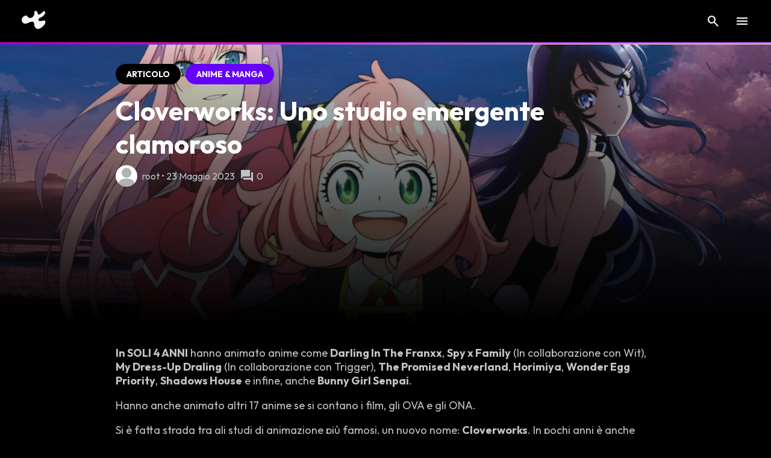

--- FILE ---
content_type: text/html; charset=utf-8
request_url: https://xeud.it/article/cloverworks-uno-studio-emergente-clamoroso
body_size: 7819
content:

<!DOCTYPE html>
<html lang="it">

<head>
    <meta charset="UTF-8">
    <meta name="viewport" content="width=device-width, initial-scale=1.0, viewport-fit=cover">
    
    <title>Xeud - Cloverworks: Uno studio emergente clamoroso</title>
    <link rel="icon" href="/static/logos/favicon.ico" type="image/x-icon" />
    <meta name="title" content="Xeud - Cloverworks: Uno studio emergente clamoroso" />
    
    <meta property="og:type" content="website" />
    <meta property="og:url" content="https://xeud.it/article/cloverworks-uno-studio-emergente-clamoroso" />
    <meta property="og:title" content="Xeud - Cloverworks: Uno studio emergente clamoroso" />
    <meta property="og:image" content="https://xeud.it/image/427a1a46-69a4-4d60-8d4a-1ddbd89d027a.webp" />
    
    <meta property="twitter:card" content="summary_large_image" />
    <meta property="twitter:url" content="https://xeud.it/article/cloverworks-uno-studio-emergente-clamoroso" />
    <meta property="twitter:title" content="Xeud - Cloverworks: Uno studio emergente clamoroso" />
    <meta property="twitter:image" content="https://xeud.it/image/427a1a46-69a4-4d60-8d4a-1ddbd89d027a.webp" />

    <script type="application/ld+json">
    {
        "@context": "https://schema.org",
        "@type": "NewsArticle",
        "headline": "Cloverworks: Uno studio emergente clamoroso",
        "image": [],
        "datePublished": "2023-05-23T02:00:00\u002b07:00",
        "dateModified": "2023-05-23T02:00:00\u002b07:00",
        "author": [
            {
                "@type": "Person",
                "name": "root",
                "url": "https://www.instagram.com/xeuditalia/"
            }
        ]
    }
    </script>

    <style>
        @import url('https://fonts.googleapis.com/css2?family=Outfit:wght@400;700&display=block');

        * {
            font-family: "Outfit", sans-serif;
            box-sizing: border-box;
            text-decoration: none;
            margin: 0;
            padding: 0;
        }

        body {
            background-color: #000000;
            width: 100%;
            min-height: 100%;
            scrollbar-width: none;
        }

        div.g-banner {
            display: flex;
            justify-content: start;
            align-items: end;
            width: 100%;
            height: calc(70vh - 36px);
        }

        div.g-banner>div.items-container {
            margin: 36px 15%;
            width: 100%;
        }

        div.g-banner>div.items-container>div.buttons-container {
            display: flex;
            margin-bottom: 16px;
        }

        div.g-banner>div.items-container>div.buttons-container>span,
        div.g-banner>div.items-container>div.buttons-container>a {
            font-weight: bold;
            color: #ffffff;
            background-color: #000000;
            text-transform: uppercase;
            font-size: 14px;
            border-radius: 24px;
            padding: 8px 18px;
        }

        div.g-banner>div.items-container>div.buttons-container>a {
            margin-left: 8px;
        }

        div.g-banner>div.items-container>p {
            font-weight: bold;
            color: #ffffff;
            font-size: 44px;
            margin-bottom: 8px;
        }

        div.g-banner>div.items-container>div.credits-container {
            display: flex;
            align-items: center;
        }

        div.g-banner>div.items-container>div.credits-container>img {
            width: 36px;
            border-radius: 100%;
            margin-right: 8px;
        }

        div.g-banner>div.items-container>div.credits-container>p {
            color: #bdc3c7;
            font-size: 16px;
        }

        div.g-banner>div.items-container>div.credits-container>span {
            margin: 0 4px 0 8px;
            color: #bdc3c7;
        }

        @media only screen and (max-width: 768px) {

            div.g-banner>div.items-container>div.buttons-container>span,
            div.g-banner>div.items-container>div.buttons-container>a {
                font-size: 12px;
                margin-left: 0;
                width: min-content;
                white-space: nowrap;
            }

            div.g-banner>div.items-container>div.buttons-container>span,
            div.g-banner>div.items-container>div.buttons-container>a:not(:last-child) {
                margin-bottom: 8px;
            }

            div.g-banner>div.items-container>div.buttons-container {
                display: flex;
                flex-direction: column;
            }

            div.g-banner>div.items-container>p {
                font-size: 24px;
                width: 100%;
            }

            div.g-banner>div.items-container>div.buttons-container>div.categories-container {
                display: flex;
                flex-direction: column;
            }

            div.g-banner>div.items-container>div.credits-container>img {
                width: 24px;
            }

            div.g-banner>div.items-container>div.credits-container>p {
                font-size: 14px;
            }
        }

        @media only screen and (max-width: 420px) {

            div.banner>div.items-container>p {
                font-size: 22px;
            }
        }

        div.content {
            color: #c3c3c6;
            margin: 36px 15%;
        }

        div.content>* {
            overflow-wrap: break-word;
            margin-bottom: 18px;
        }

        a.link {
            color:  #6601FB ;
        }

        img {
            max-width: 100%;
            height: auto;
        }

        h2,
        h3 {
            font-weight: bold;
        }

        div.separator {
            margin: 0 15%;
            height: 1px;
            background-color: #2a2b2c;
        }

        p.interest {
            font-family: 'Outfit', sans-serif;
            font-weight: bold;
            color: #ffffff;
            font-size: 22px;
            margin: 36px 15% 16px 15%;
        }

        div.articles-container {
            display: flex;
            flex-wrap: wrap;
            margin: 0 calc(15% - 6px) 36px calc(15% - 6px);
        }

        div.articles-container>a.article {
            flex: 0 0 33.33%;
            display: flex;
            height: 100%;
            margin-bottom: 12px;
        }

        div.articles-container>a.article {
            margin: 6px;
            flex: 0 0 calc(33.33% - 2 * 6px);
        }

        div.articles-container>a.article>div.banner {
            border-radius: 9px;
            width: 100%;
            height: auto;
            aspect-ratio: 3 / 2;
            background-position: center;
            background-size: cover;
        }

        div.articles-container>a.article>div.items-container {
            display: flex;
            flex-direction: column;
            justify-content: center;
            margin-left: 14px;
            width: 100%;
        }

        div.articles-container>a.article>div.items-container>p {
            font-weight: bold;
            color: #ffffff;
            font-size: 12px;
            margin-bottom: 4px;
        }

        div.articles-container>a.article>div.items-container>span {
            font-family: 'Outfit', sans-serif;
            font-weight: bold;
            color: #464646;
            font-size: 10px;
        }

        @media only screen and (min-width: 992px) {
            p:not(.interest):not(.title):not(.name):not(.comments) {
                font-size: 18px;
            }
        }

        @media only screen and (max-width: 992px) {
            div.side-ad {
                display: none;
            }

            div.articles-container {
                display: flex;
                flex-wrap: wrap;
                margin: 0 calc(15% - 12px) 36px calc(15% - 12px);
            }

            div.articles-container>a.article {
                margin: 0 12px 12px 12px;
                flex: 0 0 calc(50% - 2 * 12px);
            }
        }

        @media only screen and (max-width: 766px) {

            div.articles-container>a.article {
                margin: 0 0 16px 0;
                flex: 0 0 100%;
            }

            div.block {
                flex-direction: column;
            }

            div.block>div:not(:last-child) {
                margin-bottom: 8px;
            }
        }
    </style>
</head>

<body>
    
<script async src="https://fundingchoicesmessages.google.com/i/pub-2265569502149776?ers=1" nonce="Ne3Hd31elWa5bzzMFQc1xw"></script>
<script nonce="Ne3Hd31elWa5bzzMFQc1xw">(function() {function signalGooglefcPresent() {if (!window.frames['googlefcPresent']) {if (document.body) {const iframe = document.createElement('iframe'); iframe.style = 'width: 0; height: 0; border: none; z-index: -1000; left: -1000px; top: -1000px;'; iframe.style.display = 'none'; iframe.name = 'googlefcPresent'; document.body.appendChild(iframe);} else {setTimeout(signalGooglefcPresent, 0);}}}signalGooglefcPresent();})();</script>
<div id="124825-15">

<script>
    let adSession = localStorage.getItem("ad-session");

    if (!adSession) {
        localStorage.setItem("ad-session", Date.now());
        adSession = Date.now() - 60*5*1000 - 1;
    }

    if (Date.now() - adSession > 60*5*1000) {
        localStorage.setItem("ad-session", Date.now());
        adSession = Date.now();

        let script = document.createElement("script");
        script.src = "//ads.themoneytizer.com/s/gen.js?type=15";
        document.head.appendChild(script);

        script = document.createElement("script");
        script.src = "//ads.themoneytizer.com/s/requestform.js?siteId=124825&formatId=15";
        document.head.appendChild(script);
    }
</script>
</div>
<link rel="stylesheet"
    href="https://fonts.googleapis.com/css2?family=Material+Symbols+Sharp:opsz,wght,FILL,GRAD@20..48,100..700,0..1,-50..200" />

<style>
    @import url('https://fonts.googleapis.com/css2?family=Outfit:wght@400;700&display=block');

    .material-symbols-sharp {
        font-variation-settings:
            'FILL' 1,
            'wght' 400,
            'GRAD' 0,
            'opsz' 24
    }

    * {
        font-family: "Outfit", sans-serif;
        box-sizing: border-box;
        text-decoration: none;
        margin: 0;
        padding: 0;
    }

    div.header {
        display: flex;
        justify-content: space-between;
        align-items: center;
        background-color: #000000;
        padding: 18px 36px;
    }

    div.header>div.left,
    div.header>div.right {
        display: flex;
        align-items: center;
    }

    div.header>div.left>a>img.logo {
        height: 30px;
    }

    div.header>div.right>span.material-symbols-sharp,
    div.search>span.material-symbols-sharp {
        font-size: 24px;
        color: #ffffff;
        margin-left: 8px;
        cursor: pointer;
    }

    div.header>div.right>span.material-symbols-sharp:not(:last-child),
    div.search>span.material-symbols-sharp {
        margin-right: 16px;
    }

    div.search {
        display: none;
        justify-content: space-between;
        align-items: center;
        margin: 18px 36px;
        transition: all 0.4s;
    }

    div.search>form {
        display: flex;
        align-items: center;
        justify-content: center;
        width: 50%;
    }

    div.search>form>input {
        width: 100%;
        height: 34px;
        border: none;
        border-bottom: 1px solid #b2bec3;
        font-size: 20px;
        color: #b2bec3;
        background-color: transparent;
        outline: none;
    }

    img.separator {
        position: absolute;
        width: 100%;
        height: 4px;
    }

    div.menu {
        opacity: 0;
        padding: 36px 0;
        position: absolute;
        width: 100%;
        top: 74px;
        min-height: calc(100vh - 74px);
        background-color: #000000;
        display: flex;
        align-items: center;
        justify-content: center;
        transition: all 0.4s;
        z-index: -1;
    }

    div.menu>a.section {
        position: absolute;
        display: flex;
        align-items: center;
        flex-direction: column;
    }

    div.menu>a.section>img {
        height: 36px;
        margin-bottom: 8px;
    }

    div.menu>a.section>p {
        color: #ffffff;
        font-weight: bold;
        text-transform: uppercase;
        font-size: 16px;
    }

    div.menu>img.person {
        position: absolute;
        top: calc(100% - 250px - 5%);
        height: 600px;
    }

    @media only screen and (max-width: 766px) {
        div.menu>img.person {
            top: calc(100% - 225px - 5%);
            height: 450px;
        }
    }
</style>
<div class="header">
    <div class="left">
        <a href="/"><img class="logo" src="/static/logos/xeud.svg"></a>
    </div>
    <div class="right">
        <span class="material-symbols-sharp" onclick="flipSearch(true)">search</span>
        <span class="material-symbols-sharp">menu</span>
    </div>
</div>
<div class="search">
    <div class="placeholder"></div>
    <form action="/search" method="get">
        <input type="text" name="q" placeholder="Ricerca" />
    </form>
    <span class="material-symbols-sharp" onclick="flipSearch(false)">close</span>
</div>
<img class="separator" src="/static/line.png">
<div class="menu">
    <a href="/" class="section">
        <img src="/static/home.png">
        <p>Home</p>
    </a>
    <a href="/season/year/2025" class="section">
        <img src="/static/4s-icon.png">
        <p>4 Stagioni</p>
    </a>
    <a href="/awards/year/2024" class="section">
        <img src="/static/4s-icon.png">
        <p>Awards</p>
    </a>
    
    <a href="/category/1" class="section">
        <img src="https://xeud.it/image/602e32ff-4f2e-4dbf-aa0b-8db2fd7d31fc">
        <p>Anime &amp; Manga</p>
    </a>
    
    <a href="/category/2" class="section">
        <img src="https://xeud.it/image/8177cf5f-0a43-4edd-8682-c258233b1297">
        <p>Gaming</p>
    </a>
    
    <a href="/category/3" class="section">
        <img src="https://xeud.it/image/365f3ff1-ddb4-4490-ad81-c1861446dba3">
        <p>Serie TV &amp; Film</p>
    </a>
    
    <a href="/category/4" class="section">
        <img src="https://xeud.it/image/a76bc808-11ca-4a3f-a87e-2d5b2c1503a4">
        <p>INFO ED EVENTI</p>
    </a>
    
    <img src="/static/person.webp" class="person">
</div>
<script async src="https://pagead2.googlesyndication.com/pagead/js/adsbygoogle.js?client=ca-pub-2265569502149776"
    crossorigin="anonymous"></script>
<script>
    function flipSearch(open) {
        if (open) {
            document.querySelector("div.search").style.display = "flex";
            document.querySelector("div.search>form>input").focus();
            document.querySelector("div.header").style.display = "none";
        } else {
            document.querySelector("div.search").style.display = "none";
            document.querySelector("div.header").style.display = "flex";
        }
    }

    document.addEventListener("DOMContentLoaded", () => {
        var translate = 115;
        const sections = document.querySelectorAll("div.menu>a.section");

        for (var i = 1; i < sections.length; i++) {
            const section = sections[i];
            const angle = 360 / (sections.length - 1);
            const x = Math.cos(((angle * (i - 2) - 90) * Math.PI) / 180) * 150;
            const y = Math.sin(((angle * (i - 2) - 90) * Math.PI) / 180) * 150 - translate;
            section.style.transform = `translate(${x}px, ${y}px)`;
        }
        sections[0].style.transform = `translate(0px, -${translate}px)`;
    });

    var active = false;

    document.querySelector("div.header>div.right>span:last-child").addEventListener("click", () => {
        if (active) {
            document.querySelector("body").style.overflow = "";
            document.querySelector("body").style.maxHeight = "";
            document.querySelector("div.menu").style.opacity = "0";
            document.querySelector("div.menu").style.zIndex = "-1";
        } else {
            document.querySelector("div.menu").style.zIndex = "3";
            document.querySelector("div.menu").style.opacity = "1";
            document.querySelector("body").style.maxHeight = "100vh";
            document.querySelector("body").style.overflow = "hidden";
        }
        active = !active;
    });
</script>

    <div class="side-ad" style="position: fixed; width: 12vw; top: 15vh; margin-left: 1.5vw;">
        <ins class="adsbygoogle"
            style="display: block; width: 100%; height: 70vh"
            data-ad-client="ca-pub-2265569502149776"
            data-ad-slot="2295554870"
            data-full-width-responsive="true">
        </ins>
        <script>(adsbygoogle = window.adsbygoogle || []).push({});</script>
    </div>
    <div class="side-ad" style="position: fixed; right: 0; width: 12vw; top: 15vh; margin-right: 1.5vw;">
        <ins class="adsbygoogle"
            style="display: block; width: 100%; height: 70vh"
            data-ad-client="ca-pub-2265569502149776"
            data-ad-slot="2295554870"
            data-full-width-responsive="true">
        </ins>
        <script>(adsbygoogle = window.adsbygoogle || []).push({});</script>
    </div>
    <div class="g-banner"
        style="background: linear-gradient(180deg, #00000000, #000000ff), url(https://xeud.it/image/427a1a46-69a4-4d60-8d4a-1ddbd89d027a.webp) no-repeat center center / cover">
        <div class="items-container">
            <div class="buttons-container">
                <span> Articolo </span>
                
                <a href="/category/1" style="background-color: #6601FB;">Anime &amp; Manga</a>
                
            </div>
            <p class="title">Cloverworks: Uno studio emergente clamoroso</p>
            <div class="credits-container">
                <img src="https://t4.ftcdn.net/jpg/02/15/84/43/240_F_215844325_ttX9YiIIyeaR7Ne6EaLLjMAmy4GvPC69.jpg">
                <p class="name">root &#x2022; 23 Maggio 2023</p>
                <span class="material-symbols-sharp">forum</span>
                <p class="comments">0</p>
                
            </div>
        </div>
    </div>
    <div class="content">
        <p><strong>In SOLI 4 ANNI</strong> hanno animato anime come <strong>Darling In The Franxx</strong>, <strong>Spy x Family</strong> (In collaborazione con Wit), <strong>My Dress-Up Draling</strong> (In collaborazione con Trigger), <strong>The Promised Neverland</strong>, <strong>Horimiya</strong>, <strong>Wonder Egg Priority</strong>, <strong>Shadows House</strong> e infine, anche <strong>Bunny Girl Senpai</strong>.</p>
<p>Hanno anche animato altri 17 anime se si contano i film, gli OVA e gli ONA.</p>
<p>Si è fatta strada tra gli studi di animazione più famosi, un nuovo nome: <strong>Cloverworks</strong>. In pochi anni è anche entrata nell’immaginario collettivo nell’animazione giapponese, ma da dove nasce? e sopratutto, cos’è che lo ha portato sulla via del successo?</p>
<img loading="lazy"src="https://xeud.it/image/1a06eee5-ffd8-4196-b03f-38bd27b0aac4.webp" style="margin-bottom: 8px"></img>
<h2>LA NASCITA</h2>
<p>Il marchio Cloverworks nasce nell’Aprile 2018, della rinominazione del pre-esistente “Koenji Studio”, da parte del proprietario<strong> A-1 Pictures</strong>. <strong>Sin da subito cerca la sua “autonomia” </strong>e, separandosi dalla madre A-1 Pictures l’1 Ottobre 2018, diventa una consociata di Aniplex, una delle maggiori società di produzione e distribuzione di anime e di musica del Sol Levante.</p>
<p></p>
<h2>LA SVOLTA</h2>
<p><strong>Dalla sua fondazione lo studio ha prodotto un ottimo numero di anime di qualità</strong>, ma è proprio nel mese di Maggio 2022, che sembra essere arrivato ad un punto di svolta importantissimo. <strong>Gli studi di animazione Cloverworks e Wit Studio</strong>, infatti, sotto indicazione della sussidiaria Sony Aniplex, <strong>si sono unite all’editore Shueisha nella società “JOEN”.</strong></p>
<p><strong>Quest’ultima ha lo scopo di indirizzare la produzione verso le migliori soluzioni possibili ed immaginabili fornendo un modello di business per i due studi</strong>. In più, la partecipazione di Shueisha permette la produzione esclusiva degli adattamenti animati di alcuni manga in possesso dell’editore.</p>
<p></p>
<img loading="lazy"src="https://xeud.it/image/5dcaaa88-68a2-4eff-ad33-a41c2205f379.webp" style="margin-bottom: 8px"></img>
<p></p>
<h2>IL PRIMO SUCCESSO DI JOEN</h2>
<p><strong>Parlando di Shueisha è impossibile non citare il primo prodotto “Spy x Family”</strong>. Da stagionale, ha continuato a sfornare numeri stratosferici fino ad arrivare nella top 5 dei migliori anime sulla piattaforma MyAnimeList. Potremmo dire che se la collaborazione riuscirà a proporre titoli di questa lega JOEN potrebbe anche spodestare gli attuali big della produzione anime, ma possiamo solo aspettare e vedere in quale direzione si muoveranno i produttori.</p>
<img loading="lazy"src="https://xeud.it/image/e15fb68b-bc47-48ae-bc09-04b16c111deb.webp" style="margin-bottom: 8px"></img>
<p></p>
<p><strong>La cosa che la contraddistingue dagli altri studi è sicuramente lo stile l’animazione, che nel corso degli episodi si mantiene di alto livello</strong>.</p>
<p><strong>Unica pecca? probabilmente l’adattamento della storia</strong>, <strong>la seconda stagione di The Promised Neverland ne è la prova</strong>, lo studio è stato fortemente criticato, ma c’è da dire che c’è stato lo zampino del creatore dell’opera.<strong> Un’altro esempio di pessimo adattamento è Horimiya, minore però: Ci sono state infatti dei rush</strong> sul finale della storia.</p>
<p>Nonostante questo, ha adattato meravigliosamente le storie di My Dress Up Darling e Bunny Girl Senpai.</p>

    </div>
    
    
    
    <div class="separator"></div>
    <p class="interest">TI POTREBBE INTERESSARE ANCHE</p>
    <div class="articles-container">
        

        

        
        <a class="article" href="/article/gli-anime-dellinverno-2026--quali-sono-e-dove-vederli">
            <div class="banner" style='background: url(https://xeud.it/image/105e8f83-f55f-4c8f-b925-b9e936642a95.webp) no-repeat center center / cover'>
            </div>
            <div class="items-container">
                <p>GLI ANIME DELL&#39;INVERNO 2026 | QUALI SONO E DOVE VEDERLI</p>
                <span>26 Dicembre 2025</span>
            </div>
        </a>
        
        <a class="article" href="/article/il-declino-di-crunchyroll-da-miglior-sito-di-streaming-a-peggiore-in-meno-di-1-anno">
            <div class="banner" style='background: url(https://xeud.it/image/02f8cb49-e5be-4028-90c5-9419ae94e33d.webp) no-repeat center center / cover'>
            </div>
            <div class="items-container">
                <p>Crunchyroll e Israele, un lento declino che nessuno si aspettava!</p>
                <span>3 Ottobre 2025</span>
            </div>
        </a>
        
        <a class="article" href="/article/gli-anime-dellautunno-2025--quali-sono-e-dove-vederli">
            <div class="banner" style='background: url(https://xeud.it/image/a76086f5-0f40-4c82-8d79-9cb6f0e05903.webp) no-repeat center center / cover'>
            </div>
            <div class="items-container">
                <p>GLI ANIME DELL&#39;AUTUNNO 2025 | QUALI SONO E DOVE VEDERLI</p>
                <span>23 Settembre 2025</span>
            </div>
        </a>
        
        <a class="article" href="/article/gli-anime-dellestate-2025--quali-sono-e-dove-vederli">
            <div class="banner" style='background: url(https://xeud.it/image/7e9caf96-e5e2-42a1-9c1d-4b6a9dcc33ea.webp) no-repeat center center / cover'>
            </div>
            <div class="items-container">
                <p>GLI ANIME DELL&#39;ESTATE 2025 | QUALI SONO E DOVE VEDERLI</p>
                <span>20 Giugno 2025</span>
            </div>
        </a>
        
        <a class="article" href="/article/gli-annunci-di-coconino-per-napoli-comicon-2025---giorno-4">
            <div class="banner" style='background: url(https://xeud.it/image/3e866c4e-08af-4c83-86ff-d945a1c3e5ec.webp) no-repeat center center / cover'>
            </div>
            <div class="items-container">
                <p>Gli annunci di Coconino per Napoli Comicon 2025 - Giorno 4</p>
                <span>4 Maggio 2025</span>
            </div>
        </a>
        
        <a class="article" href="/article/i-manga-pi-venduti-in-giappone-dal-21-al-27-aprile---oricon">
            <div class="banner" style='background: url(https://xeud.it/image/a3d27295-1b73-40d3-9cbf-668583657505.webp) no-repeat center center / cover'>
            </div>
            <div class="items-container">
                <p>I manga più venduti in Giappone dal 21 al 27 aprile - Oricon</p>
                <span>4 Maggio 2025</span>
            </div>
        </a>
        
    </div>
    </div>
    
    

    
<link rel="stylesheet"
    href="https://fonts.googleapis.com/css2?family=Material+Symbols+Sharp:opsz,wght,FILL,GRAD@20..48,100..700,0..1,-50..200" />

<style>
    @import url('https://fonts.googleapis.com/css2?family=Outfit:wght@400;700&display=block');

    .material-symbols-sharp {
        font-variation-settings:
            'FILL' 1,
            'wght' 400,
            'GRAD' 0,
            'opsz' 24
    }

    * {
        font-family: "Outfit", sans-serif;
        box-sizing: border-box;
        text-decoration: none;
        margin: 0;
        padding: 0;
    }

    div.footer {
        background-color: #272727;
    }

    div.footer>div.first {
        display: flex;
        justify-content: space-between;
        align-items: center;
        padding: 36px 15% 18px 15%;
    }

    div.footer>div.first>div.left,
    div.footer>div.first>div.right {
        display: flex;
        align-items: center;
    }

    div.footer>div.first>div.left>a:first-child {
        width: 60px;
        margin-right: 8px;
    }

    div.footer>div.first>div.left>a:last-child {
        width: 100px;
    }

    div.footer>div.first>div.right>a>img {
        height: 24px;
    }

    div.footer>div.first>div.right>a:not(:last-child) {
        margin-right: 16px;
    }

    div.footer>div.second {
        display: flex;
        justify-content: space-between;
        align-items: center;
        margin: 18px 15%;
    }

    div.footer>div.first>div.left,
    div.footer>div.first>div.right {
        display: flex;
        align-items: center;
    }

    div.footer>div.second>div.left,
    div.footer>div.second>div.right {
        display: flex;
        flex-direction: column;
    }

    div.footer>div.second>div.right {
        align-items: flex-end;
    }

    div.footer>div.second>div.left>a,
    div.footer>div.second>div.right>a {
        font-family: "Mont", Helvetica;
        font-size: 14px;
        color: #9B9B9B;
    }

    div.footer>div.second>div.left>a {
        text-transform: uppercase;
    }

    div.footer>div.second>div.left>a:not(:last-child),
    div.footer>div.second>div.right>a:not(:last-child) {
        margin-bottom: 4px;
    }

    div.footer>div.third {
        padding: 18px 15%;
    }

    div.footer>div.third>a {
        font-family: "Mont", Helvetica;
        font-size: 14px;
        color: #9B9B9B;
    }

    div.footer>div.third>a:first-child {
        margin-right: 16px;
    }

    @media only screen and (max-width: 992px) {

        div.footer>div.second {
            margin-left: 36px;
            margin-right: 36px;
        }

        div.footer>div.first,
        div.footer>div.third {
            padding-left: 36px;
            padding-right: 36px;
        }
    }

    @media only screen and (max-width: 540px) {
        div.footer>div.first {
            flex-direction: column;
            align-items: flex-start;
        }

        div.footer>div.first>div.left {
            margin-bottom: 16px;
        }

        div.footer>div.second {
            flex-direction: column;
            align-items: flex-start;
            margin-bottom: 0;
        }

        div.footer>div.second>div.left,
        div.footer>div.second>div.right {
            margin-bottom: 36px;
        }

        div.footer>div.second>div.right {
            align-items: start;
        }

        div.footer>div.second>div.right>a:first-child {
            margin-right: 16px;
        }

        div.footer>div.third {
            padding-top: 0;
        }
    }
</style>
<div class="footer">
    <div class="first">
        <div class="left">
            <a href="/"><img src="/static/logos/xeud.svg"></a>
            <a href="/"><img src="/image/fd420bec-071f-4f6c-ba08-235cd8706957.svg"></a>
        </div>
        <div class="right">
            <a href="https://www.youtube.com/@xeuditalia"><img src="/static/logos/youtube.svg"></a>
            <a href="https://www.discord.gg/xeud"><img src="/static/logos/discord.svg"></a>
            <a href="https://www.instagram.com/xeuditalia/"><img src="/static/logos/instagram.svg"></a>
            <a href="https://www.tiktok.com/@xeuditalia"><img src="/static/logos/tiktok.svg"></a>
            <a href="https://t.me/xeudnewscommunity"><img src="/static/logos/telegram.svg"></a>
            <a style="filter: invert(100%);" href="https://xeud.it/article/feed-rss-su-xeud"><img
                    src="/static/logos/rss.svg"></a>
        </div>
    </div>
    <div class="second">
        <div class="left">
            <a href="https://xeud.it/article/cos-xeud">Il nostro progetto</a>
            <a href="https://xeud.it/article/come-realizziamo-gli-xeudawards">Informazioni sugli XeudAwards</a>
            <a href="https://xeud.it/article/come-realizziamo-gli-xeud4stagioni">Informazioni su 4Stagioni</a>
            <a href="https://xeud.it/article/contatti">Contatti</a>
        </div>
        <div class="right">
            <a href="https://ko-fi.com/xeuditalia">Supporta il progetto</a>
            <a href="https://xeud.it/article/entra-a-far-parte-del-team-di-xeud">Entra nello staff</a>
            <a href="https://xeud.it/article/feed-rss-su-xeud">Feed RSS</a>
            <a href="https://xeud.it/article/contatti">Lavora con noi</a>
        </div>
    </div>
    <div class="third">
        <a href="/">Cookies</a>
        <a href="/">Privacy, Termini e Condizioni</a>
    </div>
</div>


    <script>
        var titles = document.querySelectorAll("div.articles-container>a.article>div.items-container>p");

        for (let i = 0; i < titles.length; i++) {
            const title = titles[i];

            if (title.innerHTML.length >= 64)
                title.innerHTML = title.innerHTML.substring(0, 64) + "...";
        }
    </script>
<script defer src="https://static.cloudflareinsights.com/beacon.min.js/vcd15cbe7772f49c399c6a5babf22c1241717689176015" integrity="sha512-ZpsOmlRQV6y907TI0dKBHq9Md29nnaEIPlkf84rnaERnq6zvWvPUqr2ft8M1aS28oN72PdrCzSjY4U6VaAw1EQ==" data-cf-beacon='{"version":"2024.11.0","token":"7bebfca0a08a4921ad70207e1674d55d","r":1,"server_timing":{"name":{"cfCacheStatus":true,"cfEdge":true,"cfExtPri":true,"cfL4":true,"cfOrigin":true,"cfSpeedBrain":true},"location_startswith":null}}' crossorigin="anonymous"></script>
</body>

</html>


--- FILE ---
content_type: text/html; charset=utf-8
request_url: https://www.google.com/recaptcha/api2/aframe
body_size: 267
content:
<!DOCTYPE HTML><html><head><meta http-equiv="content-type" content="text/html; charset=UTF-8"></head><body><script nonce="PLrVg0wNljcqZXAyep0qeA">/** Anti-fraud and anti-abuse applications only. See google.com/recaptcha */ try{var clients={'sodar':'https://pagead2.googlesyndication.com/pagead/sodar?'};window.addEventListener("message",function(a){try{if(a.source===window.parent){var b=JSON.parse(a.data);var c=clients[b['id']];if(c){var d=document.createElement('img');d.src=c+b['params']+'&rc='+(localStorage.getItem("rc::a")?sessionStorage.getItem("rc::b"):"");window.document.body.appendChild(d);sessionStorage.setItem("rc::e",parseInt(sessionStorage.getItem("rc::e")||0)+1);localStorage.setItem("rc::h",'1768724326228');}}}catch(b){}});window.parent.postMessage("_grecaptcha_ready", "*");}catch(b){}</script></body></html>

--- FILE ---
content_type: image/svg+xml
request_url: https://xeud.it/static/logos/xeud.svg
body_size: 533
content:
<?xml version="1.0" encoding="utf-8"?>
<!-- Generator: Adobe Illustrator 27.7.0, SVG Export Plug-In . SVG Version: 6.00 Build 0)  -->
<svg version="1.1" id="Livello_1" xmlns="http://www.w3.org/2000/svg" xmlns:xlink="http://www.w3.org/1999/xlink" x="0px" y="0px"
	 viewBox="0 0 631.4 468.3" style="enable-background:new 0 0 631.4 468.3;" xml:space="preserve">
<style type="text/css">
	.st0{fill:#F6F6F6;}
</style>
<path class="st0" d="M0,236c0.3-25.2,8.9-47.2,24.2-66.5c17.2-21.8,38.9-37,65.7-44.7c10.3-3,20.9-3.8,31.6-2.1
	c12.8,2.1,22.6,8.8,30,19.4c5,7.1,10,14.3,16.6,20.2c11.8,10.5,25.6,17.1,41,19.9c32.1,5.9,59.7-3.6,83.8-24.7
	c21.3-18.6,34-42.4,40.5-69.7c2.6-11,4.4-22.2,4.2-33.5c-0.1-6.8-1-13.7-1.3-20.5c-0.3-5.6,0.1-11.1,2.1-16.4
	c4.6-12.2,15.2-18.6,29-17.1c21.9,2.4,37.3,13.9,46.8,33.6c5.6,11.6,8.5,24,11.8,36.4c1.4,5.4,3.5,10.8,6.3,15.6
	c5,8.3,13.1,10.9,22.3,9.8c14.7-1.8,27.6-8.4,40.1-15.9c15.3-9.3,28.6-21,42-32.7c11-9.7,22-19.5,33.3-28.8
	c6.2-5.2,13.3-9.1,21.5-10.5c11-2,19.9,1.8,26.7,10.4c6.7,8.5,8.8,18.4,7.6,29.1c-1.7,14.5-8.2,27.2-15.7,39.4
	c-15.2,24.6-35.6,44.1-59.3,60.4c-19.3,13.3-40.3,23.5-62,32.4c-10.2,4.1-20.1,8.8-28.7,15.8c-9.9,8-16.8,17.9-18.5,30.7
	c-1.2,9.1,1.5,17.2,7.6,24.1c7.2,8.2,16.5,12.4,27,14.3c11.2,2,22.4,1,33.5-0.8c17.6-3,35.1-6.3,52.7-9.2
	c13.6-2.3,27.4-3.3,41.2-2.5c5.1,0.3,10.1,1.2,14.7,3.6c8,4.2,11.6,11.3,12.7,19.9c1.7,13.5-2,26.2-6.2,38.8
	c-7.3,21.9-19.2,41.2-34,58.7c-27.1,31.9-59,58-95.4,78.5c-13.4,7.5-27.7,12.9-43,15.5c-26.2,4.4-51,1.2-72.9-15.1
	c-15.6-11.7-26.6-27.1-34.5-44.7c-6.6-14.8-10.8-30.3-13.2-46.3c-1.9-12.7-3.2-25.6-4.9-38.3c-1.1-8.5-3.1-16.8-7.8-24.2
	c-6.8-10.6-17-15.9-29-18.3c-13.8-2.7-27.3-1-40.7,2.2c-19.4,4.6-37.7,12.4-55.9,20.4c-17.3,7.6-34.5,15.5-52.6,21.2
	c-17.6,5.5-35.5,9-53.9,8c-31.9-1.7-56.4-16.2-72.8-43.7c-9-15-13.8-31.3-14.2-48.9C0.1,237.7,0,236.7,0,236L0,236z"/>
</svg>


--- FILE ---
content_type: application/javascript; charset=utf-8
request_url: https://fundingchoicesmessages.google.com/f/AGSKWxVFOXseUDT1m6JGAdIQuPYofkt2ODRZ62SpX_pxZvgFVBM1ha6vVKbW7ySjE3pdSONpEHXQ8ZMh2dKH8JTcvLwhsB2Is1bwhWag7MLQhbwAcOYEGs8nKpPjeVRxLjpum-armqj18Q==?fccs=W251bGwsbnVsbCxudWxsLG51bGwsbnVsbCxudWxsLFsxNzY4NzI0MzI1LDEzMDAwMDAwXSxudWxsLG51bGwsbnVsbCxbbnVsbCxbNyw2LDldLG51bGwsMixudWxsLCJpdCIsbnVsbCxudWxsLG51bGwsbnVsbCxudWxsLDFdLCJodHRwczovL3hldWQuaXQvYXJ0aWNsZS9jbG92ZXJ3b3Jrcy11bm8tc3R1ZGlvLWVtZXJnZW50ZS1jbGFtb3Jvc28iLG51bGwsW1s4LCJNOWxrelVhWkRzZyJdLFs5LCJlbi1VUyJdLFsxOSwiMiJdLFsxNywiWzBdIl0sWzI0LCIiXSxbMjksImZhbHNlIl1dXQ
body_size: 234
content:
if (typeof __googlefc.fcKernelManager.run === 'function') {"use strict";this.default_ContributorServingResponseClientJs=this.default_ContributorServingResponseClientJs||{};(function(_){var window=this;
try{
var np=function(a){this.A=_.t(a)};_.u(np,_.J);var op=function(a){this.A=_.t(a)};_.u(op,_.J);op.prototype.getWhitelistStatus=function(){return _.F(this,2)};var pp=function(a){this.A=_.t(a)};_.u(pp,_.J);var qp=_.Zc(pp),rp=function(a,b,c){this.B=a;this.j=_.A(b,np,1);this.l=_.A(b,_.Nk,3);this.F=_.A(b,op,4);a=this.B.location.hostname;this.D=_.Dg(this.j,2)&&_.O(this.j,2)!==""?_.O(this.j,2):a;a=new _.Og(_.Ok(this.l));this.C=new _.bh(_.q.document,this.D,a);this.console=null;this.o=new _.jp(this.B,c,a)};
rp.prototype.run=function(){if(_.O(this.j,3)){var a=this.C,b=_.O(this.j,3),c=_.dh(a),d=new _.Ug;b=_.fg(d,1,b);c=_.C(c,1,b);_.hh(a,c)}else _.eh(this.C,"FCNEC");_.lp(this.o,_.A(this.l,_.Ae,1),this.l.getDefaultConsentRevocationText(),this.l.getDefaultConsentRevocationCloseText(),this.l.getDefaultConsentRevocationAttestationText(),this.D);_.mp(this.o,_.F(this.F,1),this.F.getWhitelistStatus());var e;a=(e=this.B.googlefc)==null?void 0:e.__executeManualDeployment;a!==void 0&&typeof a==="function"&&_.Qo(this.o.G,
"manualDeploymentApi")};var sp=function(){};sp.prototype.run=function(a,b,c){var d;return _.v(function(e){d=qp(b);(new rp(a,d,c)).run();return e.return({})})};_.Rk(7,new sp);
}catch(e){_._DumpException(e)}
}).call(this,this.default_ContributorServingResponseClientJs);
// Google Inc.

//# sourceURL=/_/mss/boq-content-ads-contributor/_/js/k=boq-content-ads-contributor.ContributorServingResponseClientJs.en_US.M9lkzUaZDsg.es5.O/d=1/exm=ad_blocking_detection_executable,kernel_loader,loader_js_executable,web_iab_tcf_v2_signal_executable/ed=1/rs=AJlcJMzanTQvnnVdXXtZinnKRQ21NfsPog/m=cookie_refresh_executable
__googlefc.fcKernelManager.run('\x5b\x5b\x5b7,\x22\x5b\x5bnull,\\\x22xeud.it\\\x22,\\\x22AKsRol8-jPyQaVf4hPbqHIf-3ux94lJQgoiSnSXQ3EIY4UvvNheRoNB3q1f0uvFdygUgxnkJ_jBRVf5YlBvi7vl-ynmDrIq6lEK_QVvHGbD5PZcRmUQTET7y-ulyNJ8Xr3ZMXFzlxclDi9aKxjOjkV0xh2etPNXP_g\\\\u003d\\\\u003d\\\x22\x5d,null,\x5b\x5bnull,null,null,\\\x22https:\/\/fundingchoicesmessages.google.com\/f\/AGSKWxWC9IdHvABY6hRrMUHwkTOw6Lv8P6l08qHzjm4iDyso6bbCHRDNeF9zYv2EGkaQfOu2bvFc3RxHW3cm-xronp8uqAFYRCPl0Q66QWDppLvuiNWeYXOfJK2g8OVBlrB6OG9_lWrkLQ\\\\u003d\\\\u003d\\\x22\x5d,null,null,\x5bnull,null,null,\\\x22https:\/\/fundingchoicesmessages.google.com\/el\/AGSKWxXHc3iO458a5AheyqaGEt8Vd9IZDzrs38zWzW2rBKlcJZmSIiKxbSvocgtnFBiewfA_Wyj9SslS_jrOg_cIxpXt29ixcVNepAXnNLJnl8pbpOazIuejeyG7PUWV3FhxbLK_mlOqRw\\\\u003d\\\\u003d\\\x22\x5d,null,\x5bnull,\x5b7,6,9\x5d,null,2,null,\\\x22it\\\x22,null,null,null,null,null,1\x5d,null,\\\x22Impostazioni relative alla privacy e ai cookie\\\x22,\\\x22Chiudi\\\x22,null,null,null,\\\x22Piattaforma gestita da Google. Conforme al TCF di IAB. ID CMP: 300\\\x22\x5d,\x5b3,1\x5d\x5d\x22\x5d\x5d,\x5bnull,null,null,\x22https:\/\/fundingchoicesmessages.google.com\/f\/AGSKWxUaCACqFH6i-5kf0bcyxGO3s1kdh6NZN9nC8B83BNLoWxj0CspIyT2oZjEOdClxfQJydMNbNBzgsFkUtPCGnp75wnVFAXkOjaRd3kYb9lIPZ5lrnmjRLObKV7vZD1lhVOgc1-8QIA\\u003d\\u003d\x22\x5d\x5d');}

--- FILE ---
content_type: image/svg+xml
request_url: https://xeud.it/static/logos/discord.svg
body_size: 42
content:
<?xml version="1.0" encoding="UTF-8"?>
<svg id="Livello_1" data-name="Livello 1" xmlns="http://www.w3.org/2000/svg" viewBox="0 0 800 619.28">
  <defs>
    <style>
      .cls-1 {
        fill: #fff;
      }
    </style>
  </defs>
  <path class="cls-1" d="m677.68,51.86c-51.79-24.23-107.16-41.84-165.05-51.86-7.11,12.85-15.42,30.14-21.14,43.9-61.54-9.25-122.51-9.25-182.92,0-5.73-13.75-14.22-31.04-21.39-43.9-57.95,10.03-113.39,27.7-165.17,51.99C17.55,209.83-10.76,363.75,3.4,515.49c69.28,51.73,136.42,83.16,202.42,103.73,16.3-22.43,30.83-46.27,43.35-71.4-23.85-9.06-46.69-20.24-68.27-33.23,5.73-4.24,11.33-8.68,16.74-13.24,131.63,61.57,274.66,61.57,404.72,0,5.47,4.56,11.07,9,16.74,13.24-21.65,13.05-44.55,24.23-68.4,33.29,12.52,25.06,26.99,48.97,43.35,71.4,66.07-20.57,133.27-51.99,202.55-103.79,16.61-175.9-28.38-328.4-118.92-463.62Zm-410.57,370.31c-39.52,0-71.92-36.89-71.92-81.81s31.71-81.88,71.92-81.88,72.61,36.89,71.92,81.88c.06,44.92-31.71,81.81-71.92,81.81Zm265.79,0c-39.52,0-71.92-36.89-71.92-81.81s31.71-81.88,71.92-81.88,72.61,36.89,71.92,81.88c0,44.92-31.71,81.81-71.92,81.81Z"/>
</svg>

--- FILE ---
content_type: application/javascript; charset=utf-8
request_url: https://fundingchoicesmessages.google.com/f/AGSKWxWffIYE7MJJ3_0FH6lkz5ku0odxycX5zk_Vqdcgy6lqz4__i4VwAlSHhVajCQgpgVUJ0pQPt6Ua3_c2ZguKiJad6H4heqAwyVUg-0eOuHre1s26s8VtzEjUrKM4ayImT6GEq6ZKLZgHrCW8KjyNs-TovcAqPMnYEYXtO-8HSmiEFKbwK2xy0TDYdlTh/_/adsnip./ad-template./zxy?-right-ad./ucstat.
body_size: -1292
content:
window['ef1b9c96-c153-42ca-bc9c-bdcd5fbd2899'] = true;